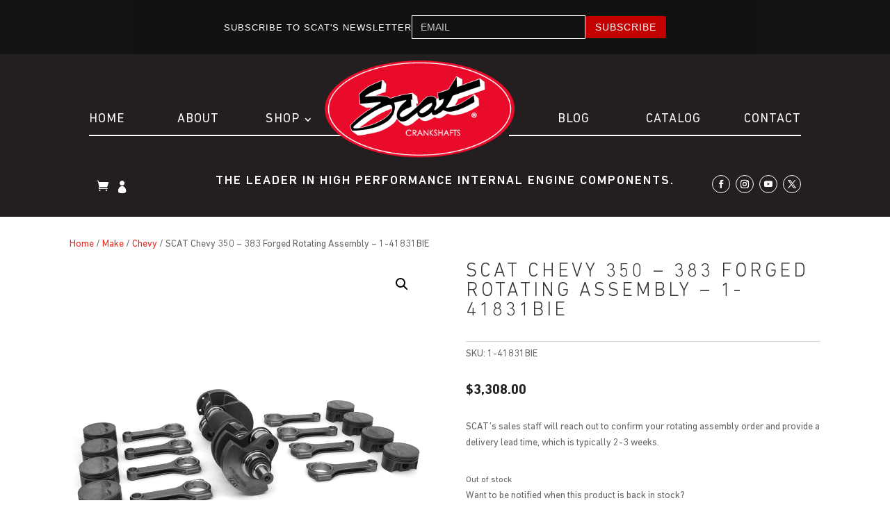

--- FILE ---
content_type: text/css
request_url: https://www.scatcrankshafts.com/2022/wp-content/themes/scatcrankshafts/style.css?ver=4.27.4
body_size: 5307
content:
/*
 Theme Name:     SCAT Crankshafts
 Theme URI:      https://scatcrankshafts.com/
 Description:    Divi Child Theme
 Author:         Diane Nebria
 Author URI:     http://diane.nebria.me
 Template:       Divi
 Version:        1.0.0
*/
 
/*@import url("../Divi/style.css");*/
@import url("includes/fonts/stylesheet.css");
 
/* =Theme customization starts here
------------------------------------------------------- */

/*Force Reset Default DIVI Styles*/
body {
    font-family: 'DIN Next LT Pro';
    font-weight: normal;
    font-style: normal;
    
}

/*GLOBAL STYLES*/
.link-color--red a {color:#ea0029 !important;}
.link-color--white a {color:#ffffff !important;}
.mobileOn {display: none; visibility:hidden;}
.mobileOff {display: block; visibility: visible;}

.et-db #et-boc .et-l .header-email-optin.et_pb_section{padding: 2px 0;}


/*NAVIGATION STYLES*/
.et_pb_menu {
    font-family: 'DIN Next LT Pro';
    font-weight: 400;
    font-style: normal;
}

.et_pb_fullwidth_menu--style-inline_centered_logo .et_pb_menu__wrap, .et_pb_menu--style-inline_centered_logo .et_pb_menu__wrap {
    margin: 0 !important;
}

.et_pb_menu .et-menu>li, .woocommerce.et-db #et-boc .et-l .et_pb_menu .et-menu>li {
    padding-right: 31px;
    padding-left: 31px;
}

.main-menu.et_pb_menu .et_pb_menu__menu, .main-menu.et_pb_menu .et_pb_menu__menu>nav {
    width: 100%;
}

.main-menu.et_pb_menu .et_pb_menu__menu>nav>ul {
    width: 80%;
    margin: 31px auto 0;
}
.main-menu.et_pb_menu .et_pb_menu__menu>nav>ul:after {
    content: '';
    position: absolute;
    right: 0; bottom: 31px; left: 0;
    z-index: -1;


    height: 1.5px;
    width: 80%;
    margin: auto;

background: #fffcfc; /* Old browsers */
background: -moz-linear-gradient(left,  #fffcfc 36%, #231f20 36%, #231f20 59%, #ffffff 59%); /* FF3.6-15 */
background: -webkit-linear-gradient(left,  #fffcfc 36%,#231f20 36%,#231f20 59%,#ffffff 59%); /* Chrome10-25,Safari5.1-6 */
background: linear-gradient(to right,  #fffcfc 36%,#231f20 36%,#231f20 59%,#ffffff 59%); /* W3C, IE10+, FF16+, Chrome26+, Opera12+, Safari7+ */
filter: progid:DXImageTransform.Microsoft.gradient( startColorstr='#fffcfc', endColorstr='#ffffff',GradientType=1 ); /* IE6-9 */

}

.main-menu-home.main-menu.et_pb_menu .et_pb_menu__menu>nav>ul:after {

background: #fffcfc; /* Old browsers */
background: -moz-linear-gradient(left,  #fffcfc 36%, rgba(0,0,0,0) 36%, rgba(0,0,0,0) 59%, #ffffff 59%); /* FF3.6-15 */
background: -webkit-linear-gradient(left,  #fffcfc 36%,rgba(0,0,0,0) 36%,rgba(0,0,0,0) 59%,#ffffff 59%); /* Chrome10-25,Safari5.1-6 */
background: linear-gradient(to right,  #fffcfc 36%,rgba(0,0,0,0) 36%,rgba(0,0,0,0) 59%,#ffffff 59%); /* W3C, IE10+, FF16+, Chrome26+, Opera12+, Safari7+ */
filter: progid:DXImageTransform.Microsoft.gradient( startColorstr='#fffcfc', endColorstr='#ffffff',GradientType=1 ); /* IE6-9 */

}

.main-menu.et_pb_menu .et-menu>li.menu-item,
.woocommerce.et-db .main-menu.et_pb_menu .et-menu>li.menu-item{flex: 1;}
.main-menu.et_pb_menu_0_tb_header.et_pb_menu ul li.current-menu-item a,
.main-menu.et_pb_menu_0.et_pb_menu ul li.current_page_item a,
.woocommerce.et-db .et-db #et-boc .et-l .main-menu.et_pb_menu_0_tb_header.et_pb_menu ul li.current-menu-item a,
.et-db #et-boc .et-l .main-menu.et_pb_menu_0_tb_header.et_pb_menu ul li.current-menu-item a,
.post-type-archive-product.et-db #et-boc .et-l .et_pb_menu_0_tb_header.et_pb_menu ul li.menu-item-50 a{color:#ea0029 !important;}

.main-menu.et_pb_menu .et-menu>li.et_pb_menu__logo-slot,
.et-db #et-boc .et-l .main-menu.et_pb_menu .et-menu>li.et_pb_menu__logo-slot {margin-top: -31px; margin-left: -46px;}

.main-menu.et_pb_menu .et-menu>li.menu-item:first-child,
.woocommerce.et-db #et-boc .et-l .main-menu.et_pb_menu .et-menu>li.menu-item:first-child {padding-left: 0;}
.main-menu.et_pb_menu .et-menu>li.menu-item:last-child,
.woocommerce.et-db #et-boc .et-l .main-menu.et_pb_menu .et-menu>li.menu-item:last-child {padding-right: 0; justify-content: flex-end;}

.scat-secondary-nav .et_pb_menu .et-menu>li.header__menu-social {padding-left: 5px;}


.et_pb_gutters1 .et_pb_column_1_5, .scat-secondary-nav.et_pb_gutters1.et_pb_row .et_pb_column_1_5 {width: 14%;}
.et_pb_gutters1 .et_pb_column_3_5, .scat-secondary-nav.et_pb_gutters1.et_pb_row .et_pb_column_3_5 {width: 72%;}

.header-woocommerce__menu.et_pb_menu .et_pb_menu__wrap, 
.woocommerce.et-db #et-boc .et-l .header-woocommerce__menu.et_pb_menu .et_pb_menu__wrap {
    justify-content: flex-end;
    flex-direction: row-reverse;
}

.woocommerce.et-db #et-boc .et-l .header-woocommerce__menu.et_pb_menu .et-menu>li {
    padding-right: 0;
    padding-left: 0;
}


.woocommerce.et-db #et-boc .et-l .et_pb_fullwidth_menu .et_pb_menu__menu>nav>ul, .woocommerce.et-db #et-boc .et-l .et_pb_menu .et_pb_menu__menu>nav>ul {
    margin: auto;
}

/*Dropdown Menu Styles*/
body.home span.et_pb_section_video_bg ~ div.et_pb_row_1.et_pb_row {z-index: 999;}
.et_pb_menu_0.et_pb_menu .nav li ul.sub-menu, .et_pb_menu_0_tb_header.et_pb_menu .nav li ul.sub-menu, .et-db #et-boc .et-l .et_pb_menu_0_tb_header.et_pb_menu .nav li ul.sub-menu {
    background: rgba(0,0,0,0.8) !important;
    margin-top: -30px;
    border-top: 0;
}

.scat-secondary-nav.et_pb_row_2_tb_header.et_pb_row {z-index: 0 !important;}
.main-menu.et_pb_menu.et_pb_menu ul li li a, .main-menu.et_pb_menu_0_tb_header.et_pb_menu ul li li a, .et-db #et-boc .et-l .et-menu li ul.sub-menu li a { padding: 6px 0px 6px 10px;}
.et-db #et-boc .et-l .et_builder_inner_content {z-index: initial;}
       

body.home.page-template div.et_pb_section.et_pb_section_1:before {
    background-image: linear-gradient(to right,rgba(0,0,0,0.7) 0%,rgba(0,0,0,0.1)100%)!important;
    content: '';
    position: absolute;
    top: 0;
    bottom: 0;
    right: 0;
    left: 0;
    z-index: 1;
}


/*search*/
.et-db #et-boc .et-l .et_pb_fullwidth_menu .et_pb_menu__search-input, .et-db #et-boc .et-l .et_pb_menu .et_pb_menu__search-input {

    font-size: 12px !important; 
    padding: 10px;
    font-family: 'DIN Next LT Pro';
    font-weight: normal;
    font-style: normal;
    color: #ffffff;
}

/*HOME FEATURED BOXES*/

.home-site-tagline.et_pb_row {z-index:1;}

.home-feature-boxes.et_pb_row .et_pb_column.et_pb_column_1_3 {
    display: flex;
    align-items: stretch;
    justify-content: stretch;
}

.home-feature-boxes.et_pb_row .et_pb_column.et_pb_column_1_3 .et_pb_module {
    
    flex: 1;
    
    display: flex;
    align-items: center;
    justify-content: center;
}

/*SPECIFIC ELEMENT STYLES*/
li#menu-item-140 {padding:0;}

/*SOCIAL MEDIA STYLES*/
.menu-social-media-container {
	float: right;
	margin-top: -15px;
}
.header__menu-social {
	float: left;
	margin-right: 6px;
	max-width: 32px !important;
	z-index: 999 !important;
}

.header__menu-social a {
	text-shadow: 0 0;
    font-family: ETmodules!important;
    font-weight: 400;
    font-style: normal;
    font-variant: normal;
	display: block;
    -webkit-font-smoothing: antialiased;
    -moz-osx-font-smoothing: grayscale;
    line-height: 1;
    text-transform: none;
    speak: none;	
	
	font-size: 0;
	padding-bottom: 0 !important;
	color: #fff;
}

.header__menu-social a:before {
	
	content: '';
	display: block;
    position: relative;
    z-index: 10;
    width: 22px;
    height: 22px;
	margin: auto;
    color: #fff;
    font-size: 18px;
    line-height: 18px;
    -webkit-transition: color .3s;
    -moz-transition: color .3s;
    transition: color .3s;
	
}


.footer__menu-social--twitter a:before {
	content: "\e0ab";
}


.footer__menu-social--youtube a:before {
	content: "\e0ba";
}

.footer__menu-social--instagram a:before {
	content: "\e0b1";
}


.footer__menu-social--facebook a:before {
	content: "\e0aa";
}
.footer__menu-social--gm a:before {
	content: "\e081";
}

.footer__menu-social--linkedin a:before {
	content: "\e09d";
}


.footer__menu-social--account a:before {
	content: "\e08a";
}


/*BLOG ARCHIVE PAGE STYLE*/
#post-18 .et_pb_column_4_4 .et_pb_post_extra.el_dbe_grid_extended:nth-child(odd) .post-media {-ms-flex-order: 0;order: 0 !important;}
#post-18 .et_pb_post_extra>* {flex: 1 1 auto;}
#post-18 .et_pb_section:not(.et_section_specialty) .et_pb_column_4_4 .et_pb_post_extra .post-media img {height: auto;}
#post-18 .et_pb_column_4_4 .et_pb_post_extra.el_dbe_grid_extended .post-media {width: 50%;}
#post-18 .et_pb_column_4_4 .et_pb_post_extra.el_dbe_grid_extended .post-content {padding: 0 50px;}
#post-18 .et_pb_post_extra .entry-title {margin-bottom: 0; padding-bottom: 5px;}

/*RESOURCES PAGE*/
#post-20 .et_pb_slide:first-child .et_pb_slide_image img.active {max-height: 100% !important;}

#post-20 .et_pb_slides .et_pb_slider_container_inner {
    /* display: table-cell; */
    /* width: 100%; */
    /* vertical-align: middle; */
    display: flex;
    flex-direction: column;
    justify-content: center;
    align-items: center;
}

#post-20 .et_pb_slide_image, .et_pb_slide_video {
    width: 100%;
    height: auto;
    margin-right: 5.5%;
    position: relative;
}

#post-20 .et_pb_slides .et_pb_slider_container_inner>* {
    flex: 1;
    margin: 0 !important;
    padding: 0;
    display: flex !important;
    flex-direction: column;
}

#post-20 .et_pb_slide_with_image .et_pb_slide_description {
    float: none;
    width: 47.25%;
    padding-right: 0;
    padding-left: 0;
    text-align: left;
}

/**/
.scat-custom-category .et_shop_image {
    display: inline-block;
    /* position: relative; */
    float: left;
    width: 48%;
    margin:0 30px 0 0;
}

.scat-custom-category h2.woocommerce-loop-product__title, .scat-custom-category [itemprop="description"] {float: left; width: 45%;}


.woocommerce .scat-custom-category .products ul, .woocommerce .scat-custom-category ul.products {
    margin: 0 0 1em;
    padding: 0;
    list-style:circle;
    clear:none;
}

.woocommerce .scat-custom-category .products ul {padding: 0 0 0 15px;}



.woocommerce .scat-custom-category  span.price, 
.woocommerce .scat-custom-category ul.products li br {display: none; visibility: hidden;}
.woocommerce .scat-custom-category .products ul:after, .woocommerce .scat-custom-category ul.products:after,
.woocommerce .scat-custom-category ul.products li.product .scat-btn--dark.button:after {
    display: none;
}
.woocommerce .scat-custom-category ul.products li div ul li {list-style: disc; letter-spacing: 1px;}
.woocommerce .scat-custom-category .products ul li a, .woocommerce .scat-custom-category ul.products li a {color:#414042;}


.woocommerce .scat-custom-category ul.products li.product .scat-btn--dark.button {
    margin-top: 0;
    border: none;
    border-radius: 0;
    background-color: #414042;
    text-transform: uppercase;
    font-weight: normal;
    font-size: 15px;
    letter-spacing: 4px;
    padding: 5px 10px;
    min-width: 250px;
    color: #ffffff !important;
    margin: 10px -10px;
    float: right; margin-right: 25%;
}

.woocommerce .scat-custom-category ul.products {
    margin: 1em auto;
    width: 100%;
}
.woocommerce .scat-custom-category ul.products li.product, .woocommerce-page .scat-custom-category ul.products li.product {
    float: none;
    margin: 0 3.8% 2.992em 0;
    padding: 0 2em 2em;
    position: relative;
    width: 100%;
    margin-left: 0;
    display: flex;
    align-items: center;
    justify-content: center;
}

.woocommerce-page .scat-custom-category ul.products li.product a {width: 70%;}
.woocommerce-page .scat-custom-category ul.products li.first:nth-child(even) a:before {
    content: '';
    display: block;
    width: 100%;
    padding: 30px;
}
.woocommerce .scat-custom-category ul.products li.first:nth-child(even), .woocommerce-page .scat-custom-category ul.products li.first:nth-child(even) {
    background-color: #e6e7e7;
}

.posted_in a, .tagged_as a {
    color: #ea0029;
    font-weight: 500;
    text-decoration: none;
}

/**/


/*SINGLE POST STYLES*/

.scat-single-post-title-wrap .et_pb_title_featured_container {padding-top:20px;}
.scat-single-post-title-wrap .et_pb_title_featured_container img {width: 80%; margin: auto;display: block;}
.scat-single-post-text-wrap .et_pb_section {padding-top: 0; padding-bottom: 0;}
.scat-single-post-text-wrap .et_pb_row {width: 100%;}


/*MAILCHIMP*/
.et_pb_newsletter .et_pb_newsletter_fields p.et_pb_contact_field_last,
.et-db #et-boc .et-l .et_pb_newsletter_form p.et_pb_newsletter_field {flex-basis: 75%;}
.et_pb_newsletter .et_pb_newsletter_fields p.et_pb_newsletter_button_wrap,
.et-db #et-boc .et-l .et_pb_newsletter_form p.et_pb_newsletter_button_wrap {flex-basis: 20%;}

.et_pb_column_4_4:not(.et_pb_column_inner)>.et_pb_newsletter .et_pb_newsletter_description,
.et-db #et-boc .et-l .et_pb_column_4_4:not(.et_pb_column_inner)>.et_pb_newsletter .et_pb_newsletter_description {
    margin-bottom: 0;
    align-self: stretch;
    flex-basis: 35%;
    display: flex;
    justify-content: center;
    align-items: center;
}

.et_pb_column_4_4:not(.et_pb_column_inner)>.et_pb_newsletter .et_pb_newsletter_form,
.et-db #et-boc .et-l .et_pb_column_4_4:not(.et_pb_column_inner)>.et_pb_newsletter .et_pb_newsletter_form {
    padding-left: 5px;
    flex-basis: 68%;
}


.et-db #et-boc .et-l.et-l--header .et_builder_inner_content {
    z-index: 20 !important;
}


/*==================================================
=                  Media Queries                   =
==================================================*/




    /*==========  Mobile First Method  ==========*/

    /* Custom, iPhone Retina */ 
    @media only screen and (min-width : 320px) {

	}

    /* Extra Small Devices, Phones */ 
    @media only screen and (min-width : 480px) {
		
    }

    /* Small Devices, Tablets */
    @media only screen and (min-width : 768px) {
		
	
		
	
    }

    /* Medium Devices, Desktops */
    @media only screen and (min-width : 992px) {


    }

 	/* Medium Devices, Desktops */
    @media only screen and (min-width : 981px) {
		
		

    }

    /* Large Devices, Wide Screens */
    @media only screen and (min-width : 1200px) {
		



    }

	
	@media screen and (min-width: 1400px) {

	}

	
	@media screen and (min-width: 1600px) {

	}


	@media screen and (min-width: 1900px) {

	}




    /*==========  Non-Mobile First Method  ==========*/


    /* Large Devices, Wide Screens */

	@media only screen and (max-width : 1600px) {
		
    }


    @media only screen and (max-width : 1366px) {
		
	
    }







	@media only screen and (max-width : 1200px) {


    }

    @media only screen and (max-width : 1024px) {

		.main-menu.et_pb_menu .et-menu>li.menu-item, .woocommerce.et-db #et-boc .et-l .main-menu.et_pb_menu .et-menu>li.menu-item {flex: auto; padding: 0;}
        .main-menu.et_pb_menu_0_tb_header .et_pb_menu__logo-slot .et_pb_menu__logo-wrap img , .woocommerce.et-db #et-boc .et-l .main-menu.et_pb_menu_0_tb_header .et_pb_menu__logo-slot .et_pb_menu__logo-wrap img {max-height: 100px;}
        .main-menu.et_pb_menu .et-menu>li.et_pb_menu__logo-slot, .woocommerce.et-db #et-boc .et-l .main-menu.et_pb_menu .et-menu>li.et_pb_menu__logo-slot {margin-left: 0;}
        .main-menu.et_pb_menu .et_pb_menu__menu>nav>ul:after, .woocommerce.et-db #et-boc .et-l .main-menu.et_pb_menu .et_pb_menu__menu>nav>ul:after {
            bottom: 11px;
            background: -moz-linear-gradient(left,  #fffcfc 32%, rgba(0,0,0,0) 32%, rgba(0,0,0,0) 59%, #ffffff 59%); /* FF3.6-15 */
            background: -webkit-linear-gradient(left,  #fffcfc 32%,rgba(0,0,0,0) 32%,rgba(0,0,0,0) 59%,#ffffff 59%); /* Chrome10-25,Safari5.1-6 */
            background: linear-gradient(to right,  #fffcfc 32%,rgba(0,0,0,0) 32%,rgba(0,0,0,0) 59%,#ffffff 59%); /* W3C, IE10+, FF16+, Chrome26+, Opera12+, Safari7+ */
        }
        .site__tagline.et_pb_text_0_tb_header h3, .woocommerce.et-db #et-boc .et-l .site__tagline.et_pb_text_0_tb_header h3 {font-size: 15px;letter-spacing: normal; padding: 10px 0;}
        
        
        
        .woocommerce-page .scat-custom-category ul.products li.product a {width: 100%;}
        .single-product.woocommerce #et-main-area #main-content .et-l div.product {padding:2em 3em;}
        
        
       
    }


	/* Medium Devices, Desktops */
    @media only screen and (max-width : 990px) {
	
    }

	


	/* Medium Devices, Desktops */
    @media only screen and (max-width : 980px) {
		

    }

    /* Small Devices, Tablets */
    @media only screen and (max-width : 768px) {
		

	}


	/* Portrait */
	@media only screen 
	  and (min-device-width: 1024px) 
	  and (max-device-width: 1366px) 
	  and (orientation: portrait) 
	  and (-webkit-min-device-pixel-ratio: 1) {

	}

	/* Landscape */
	@media only screen 
  	  and (min-device-width: 1024px) 
  	  and (max-device-width: 1366px) 
 	  and (orientation: landscape) 
  	  and (-webkit-min-device-pixel-ratio: 1) {
  
	}


	/* Portrait and Landscape */
	@media only screen 
	  and (min-device-width: 768px) 
	  and (max-device-width: 1024px) 
	  and (-webkit-min-device-pixel-ratio: 1) {
          
            /*MAILCHIMP NEWSLETTER*/
        .et_pb_newsletter .et_pb_newsletter_fields { padding-right: 40px;}
        .post-type-archive-product.et-db #et-boc .et-l .et_pb_newsletter_form p.et_pb_newsletter_button_wrap {flex-basis: 20%; margin-bottom: 20px;}
        .et-db #et-boc .et-l .et_pb_newsletter {padding: 25px 0 0;}
        body.page.et-db #et-boc .et-l .et_pb_newsletter {padding:0;}
        body.home.et-db #et-boc .et-l .et_pb_newsletter {padding:25px 0;}
        body.home.et-db #et-boc .et-l  .et_pb_section_0.et_pb_section {padding-bottom: 25px;}
        body.home.et-db #et-boc .et-l  .et_pb_row_0.et_pb_row {width:90%;}
          
        .et_pb_column_4_4:not(.et_pb_column_inner)>.et_pb_newsletter .et_pb_newsletter_description, .et-db #et-boc .et-l .et_pb_column_4_4:not(.et_pb_column_inner)>.et_pb_newsletter .et_pb_newsletter_description {flex-basis:45%;}
	    .et_pb_column_4_4:not(.et_pb_column_inner)>.et_pb_newsletter .et_pb_newsletter_form, .et-db #et-boc .et-l .et_pb_column_4_4:not(.et_pb_column_inner)>.et_pb_newsletter .et_pb_newsletter_form {flex-basis: 55%;}
		  
		
	}

	/* Portrait */
	@media only screen 
	  and (min-device-width: 768px) 
	  and (max-device-width: 1024px) 
	  and (orientation: portrait) 
	  and (-webkit-min-device-pixel-ratio: 1) {
          
         
		  

	}

	/* Landscape */
	@media only screen 
	  and (min-device-width: 768px) 
	  and (max-device-width: 1024px) 
	  and (orientation: landscape) 
	  and (-webkit-min-device-pixel-ratio: 1) {

	}

 	/* Extra Small Devices, Phones */ 
	@media only screen and (max-width : 812px) {
        
        /*HEADER + NAVIGATION*/
        
        body.page.et-db #et-boc .et-l .et_pb_menu--style-inline_centered_logo .et_pb_menu_inner_container>.et_pb_menu__logo-wrap {margin-bottom: 8px;}
        body.page.et-db #et-boc .et-l .et_pb_row_1_tb_header.et_pb_row {padding-top: 8px;}
        body.page.et-db #et-boc .et-l .scat-secondary-nav.et_pb_row_2_tb_header.et_pb_row {padding-bottom: 15px;}
        
        .main-menu.et_pb_menu .et_mobile_nav_menu, 
        .main-menu.et_pb_menu_0_tb_header.et_pb_menu .et_mobile_nav_menu {position: absolute;left: 2em; z-index: 999999999;}
        .main-menu.et_pb_menu_0.et_pb_menu .et_mobile_menu, 
        .main-menu.et_pb_menu_0.et_pb_menu .et_mobile_menu ul#mobile_menu1,
        .main-menu.et_pb_menu_0_tb_header.et_pb_menu .et_mobile_nav_menu ul#mobile_menu1 {background-color: rgba(30,30,30,0.90) !important; width: 80vw !important; border-top-color: #ea0029; margin-left: 4px;}
        .et-db #et-boc .et-l .main-menu.et_pb_menu_0_tb_header.et_pb_menu .et_mobile_menu, 
        .et-db #et-boc .et-l .main-menu.et_pb_menu_0_tb_header.et_pb_menu .et_mobile_menu ul {background-color: rgba(30,30,30,0.90) !important; }
        .main-menu.et_pb_menu_0_tb_header.et_pb_menu .et_mobile_nav_menu ul#mobile_menu1 {margin-top: 10px;}
        
        .et_pb_newsletter .et_pb_newsletter_fields p.et_pb_newsletter_button_wrap, .et-db #et-boc .et-l .et_pb_newsletter_form p.et_pb_newsletter_button_wrap {flex-basis: 100%; margin-bottom: 1em;}
        
        /* MOBILE MENU OVERRIDES*/
        /*#et-boc .et_mobile_menu .menu-item-has-children > a { background-color: transparent; position: relative; }
        #et-boc .et_mobile_menu .menu-item-has-children > a:after { font-family: 'ETmodules'; text-align: center; speak: none; font-weight: normal; font-variant: normal; text-transform: none; -webkit-font-smoothing: antialiased; position: absolute; }
        #et-boc .et_mobile_menu .menu-item-has-children > a:after { font-size: 16px; content: '\4c'; top: 13px; right: 10px; }
        #et-boc .et_mobile_menu .menu-item-has-children.visible > a:after { content: '\4d'; }
        #et-boc .et_mobile_menu ul.sub-menu { display: none !important; visibility: hidden !important;  transition: all 1.5s ease-in-out;}
        #et-boc .et_mobile_menu .visible > ul.sub-menu { display: block !important; visibility: visible !important; }*/
        
        /* #### Collaping Mobile Menu #### */

ul.et_mobile_menu li.menu-item-has-children .mobile-toggle-icon::after,
.et-db #et-boc .et-l ul.et_mobile_menu li.menu-item-has-children .mobile-toggle-icon::after {
	color: #da181f; /* Icon color */
	
	top: 10px;
	position: relative;
	font-family: "ETModules";
	content: '\33';
	border-radius: 50%;
	padding: 3px;
}

ul.et_mobile_menu li.menu-item-has-children.mobile-toggle-open>.mobile-toggle-icon::after,
.et-db #et-boc .et-l ul.et_mobile_menu li.menu-item-has-children.mobile-toggle-open>.mobile-toggle-icon::after {
	content: '\32';
}

.et_mobile_menu .menu-item-has-children>a {
    font-weight: 600 !important; 
}

ul.et_mobile_menu li.menu-item-has-children .mobile-toggle-icon,
ul.et_mobile_menu li.page_item_has_children .mobile-toggle-icon,
.et-db #et-boc .et-l ul.et_mobile_menu li.menu-item-has-children .mobile-toggle-icon,
.et-db #et-boc .et-l ul.et_mobile_menu li.page_item_has_children .mobile-toggle-icon {
	width: 44px;
	height: 100%;
	padding: 0px !important;
	max-height: 44px;
	border: none;
	position: absolute;
	right: 0px;
	top: 0px;
	z-index: 999;
	background-color: transparent;
}

ul.et_mobile_menu>li.menu-item-has-children,
ul.et_mobile_menu>li.page_item_has_children,
ul.et_mobile_menu>li.menu-item-has-children .sub-menu li.menu-item-has-children,
.et-db #et-boc .et-l ul.et_mobile_menu>li.menu-item-has-children,
.et-db #et-boc .et-l ul.et_mobile_menu>li.page_item_has_children,
.et-db #et-boc .et-l ul.et_mobile_menu>li.menu-item-has-children .sub-menu li.menu-item-has-children {
	position: relative;
}

.et_mobile_menu .menu-item-has-children>a,
.et-db #et-boc .et-l .et_mobile_menu .menu-item-has-children>a {
	background-color: transparent;
}

ul.et_mobile_menu .menu-item-has-children .sub-menu,
#main-header ul.et_mobile_menu .menu-item-has-children .sub-menu,
.et-db #et-boc .et-l ul.et_mobile_menu .menu-item-has-children .sub-menu,
.et-db #main-header ul.et_mobile_menu .menu-item-has-children .sub-menu {
	display: none !important;
	visibility: hidden !important;
}

ul.et_mobile_menu .menu-item-has-children .sub-menu.visible,
#main-header ul.et_mobile_menu .menu-item-has-children .sub-menu.visible,
.et-db #et-boc .et-l ul.et_mobile_menu .menu-item-has-children .sub-menu.visible,
.et-db #main-header ul.et_mobile_menu .menu-item-has-children .sub-menu.visible {
	display: block !important;
	visibility: visible !important;
}

ul.et_mobile_menu li.menu-item-has-children .mobile-toggle-icon,
.et-db #et-boc .et-l ul.et_mobile_menu li.menu-item-has-children .mobile-toggle-icon {
	text-align: center;
	opacity: 1;
}
        
        
        .home .scat-secondary-nav.et_pb_row {display: flex; z-index: 1 !important;}
        .scat-secondary-nav.et_pb_row  {display: flex; z-index: 1 !important; justify-content: space-around; flex-flow: row wrap; align-items: stretch;}
      
        .scat-secondary-nav.et_pb_row {padding-top: 0; margin-top: -30px;}
        .home .scat-secondary-nav.et_pb_row .et_pb_column:nth-child(2){display: none;}
        .scat-secondary-nav.et_pb_row .et_pb_column:nth-child(1) {width: 100% !important;}
        .scat-secondary-nav.et_pb_row .et_pb_column .header-woocommerce__menu.et_pb_menu .et_pb_menu__wrap,
        .woocommerce.et-db #et-boc .et-l .header-woocommerce__menu.et_pb_menu .et_pb_menu__wrap {justify-content: right;}
        .scat-secondary-nav.et_pb_row .et_pb_column:nth-child(3) {width: 100% !important; padding-top: 15px;}
        .scat-secondary-nav.et_pb_row .et_pb_column:nth-child(3) ul {text-align: center !important;}
        .scat-secondary-nav.et_pb_row .et_pb_column:nth-child(2) {order: 2;}
        .header-woocommerce__menu.et_pb_menu {padding-left: 3em;}
        .header-woocommerce__menu.et_pb_menu .et_pb_menu__menu, .et-db #et-boc .et-l .et_pb_fullwidth_menu .header-woocommerce__menu .et_pb_menu__menu, .et-db #et-boc .et-l .header-woocommerce__menu.et_pb_menu .et_pb_menu__menu {display: block;}
        .header-woocommerce__menu.et_pb_menu  .et-menu>li {padding: 0;}
        .header-woocommerce__menu.et_pb_menu .et_mobile_nav_menu {display: none !important; visibility: hidden !important;}
        
        .header-email-optin.et_pb_newsletter, .et-db #et-boc .et-l .header-email-optin.et_pb_section{padding: 25px 0;}
        
        body.home.et-db #et-boc .et-l .et_builder_inner_content .et_pb_section_video:not(.et_pb_menu):not(.et_pb_fullwidth_menu) {overflow: visible;}
        .tax-product_cat.archive.et-db #et-boc .et-l .et_builder_inner_content,
        .post-type-archive-product.woocommerce.woocommerce-page.et-db #et-boc .et-l .et_builder_inner_content,
        .single-product.et-db #et-boc .et-l .product.et_builder_inner_content {position: relative; z-index: auto;}
        
        /*HOMEPAGE*/
        .home-feature-boxes.et_pb_row .et_pb_column.et_pb_column_1_3 {min-height: 120px;}
        .home-news-event .et_pb_blog_grid .et_pb_salvattore_content article.et_pb_post .entry-featured-image-url {padding: 0 3em;}
        .home-news-event .et_pb_blog_grid .et_pb_salvattore_content article.et_pb_post h2 {padding: 0 1.5em;}
        /*body.home .et_pb_menu__wrap .mobile_menu_bar {background-color: rgba(0,0,0,0.5);}*/
        
        
        /*SINGLE PAGE STYLES*/
        body.single-post .scat-single-post-title-wrap .et_pb_title_featured_container img {width: 100%;}
      
        
     
        /*PAGE SPECIFIC STYLES*/
        #post-18 .et_pb_column_4_4 .et_pb_post_extra.el_dbe_grid_extended .post-content {padding: 0;}
        #post-20 .et_pb_slide_with_image .et_pb_slide_description {width: 100%;}
        #post-20 .et-pb-controllers {bottom: 5em;}
        body #page-container #post-20 .et_pb_section .et_pb_slider .et_pb_slide_0.et_pb_slide {padding:0;}
        body #page-container #post-20 .et_pb_section .et_pb_slider .et_pb_slide_0.et_pb_slide .et_pb_more_button.et_pb_button {padding: 5px 50px!important;width: 100%;}
        
        body.home .et_pb_column .et_pb_blog_0.et_pb_blog_grid_wrapper .et_pb_blog_grid .column.size-1of2 {width:100%;}
        
        
        /*WOOCOMMERCE*/
        .scat-custom-category h2.woocommerce-loop-product__title, .scat-custom-category [itemprop="description"] {float: none; width: 100%;}
        .woocommerce .scat-custom-category .products ul {padding: 0;}
        .woocommerce-page .scat-custom-category ul.products li.product:nth-child(n) {overflow-x: hidden;}
        .scat-custom-category .et_shop_image {  display: block;float: none;width: 100%; margin: auto; } /*Category Archive Featured Image*/
        body.single-product #left-area { width: 80%!important;margin: auto;}
        .woocommerce .scat-custom-category ul.products li.product .scat-btn--dark.button {margin: 10px auto;display: block; float: none;}
        .woocommerce .scat-custom-category .products ul { margin: 0 0 1em 1.5em;}
        .woocommerce-page .scat-custom-category ul.products li.product a {width: 90%;}
        .single-product.woocommerce #et-main-area #main-content .et-l div.product {padding:2em 3em;}
        
        /*MAILCHIMP NEWSLETTER*/
        .single-product.et-db #et-boc .et-l .header-email-optin.et_pb_section {display: none;} 
        .et_pb_newsletter .et_pb_newsletter_fields p.et_pb_newsletter_field.et_pb_contact_field_last{flex-basis: 100% !important;}
        .post-type-archive-product.et-db #et-boc .et-l .et_pb_newsletter_form p.et_pb_newsletter_field {flex-basis: 100%;}
        body.page .header-email-optin.et_pb_newsletter .et_pb_newsletter_fields p.et_pb_newsletter_button_wrap,
        body.home .header-email-optin.et_pb_newsletter .et_pb_newsletter_fields p.et_pb_newsletter_button_wrap{flex-basis: 100% !important; margin-bottom: 0 !important;}  
        .post-type-archive-product.et-db #et-boc .et-l .et_pb_newsletter_form p.et_pb_newsletter_button_wrap,
        .single-product.et-db #et-boc .et-l .et_pb_newsletter_form p.et_pb_newsletter_button_wrap,
        .single-post.et-db #et-boc .et-l .et_pb_newsletter_form p.et_pb_newsletter_button_wrap{flex-basis: 100%; margin-bottom: 20px;}
        .et-db #et-boc .et-l .et_pb_newsletter {padding: 25px 0 0;}
        body.page.et-db #et-boc .et-l .et_pb_newsletter {padding:0;}
        body.home.et-db #et-boc .et-l .et_pb_newsletter {padding:25px 0;}
        body.home.et-db #et-boc .et-l  .et_pb_section_0.et_pb_section {padding-bottom: 25px;}
        body.home.et-db #et-boc .et-l  .et_pb_row_0.et_pb_row {width:90%;}
        
        .mobileOn {display: block; visibility: visible;}
        .mobileOff {display: none; visibility: hidden;}


	}


	 /* Extra Small Devices, Phones */ 
	@media only screen and (max-width : 768px) {



	}

	/* Landscape */
	@media only screen 
	  and (min-device-width: 375px) 
	  and (max-device-width: 736px) 
	  and (orientation: landscape) 
	  and (-webkit-min-device-pixel-ratio: 1) {


	}




	 /* Extra Small Devices, Phones */ 
	@media only screen and (max-width : 736px) {
        
        /*PAGE SPECIFIC STYLES*/

	}


	 /* Extra Small Devices, Phones */ 
	@media only screen and (max-width : 480px) {
        
        /*PAGE SPECIFIC STYLES*/
        

	}



	/* Portrait */
	@media only screen 
	  and (min-device-width: 414px) 
	  and (max-device-width: 736px) 
	  and (orientation: portrait) 
	  and (-webkit-min-device-pixel-ratio: 1) {
		  
		
		  
	}



	/* Landscape */
	@media only screen 
	  and (min-device-width: 414px) 
	  and (max-device-width: 736px) 
	  and (orientation: landscape) 
	  and (-webkit-min-device-pixel-ratio: 1) {

	}


	/* Landscape */
	@media only screen 
	  and (min-device-width: 320px) 
	  and (max-device-width: 568px) 
	  and (orientation: landscape) 
	  and (-webkit-min-device-pixel-ratio: 1) {


	}

	/* Landscape */
	@media only screen 
	  and (min-device-width: 320px) 
	  and (max-device-width: 480px) 
	  and (orientation: landscape) 
	  and (-webkit-min-device-pixel-ratio: 1) {

	}


	/* Custom, iPhone Retina */ 
	@media only screen and (max-width : 320px) {

	}



--- FILE ---
content_type: text/css
request_url: https://www.scatcrankshafts.com/2022/wp-content/themes/scatcrankshafts/includes/fonts/stylesheet.css
body_size: -9
content:
@font-face {
    font-family: 'DIN Next LT Pro';
    src: url('DINNextLTPro-Medium.woff2') format('woff2'),
        url('DINNextLTPro-Medium.woff') format('woff');
    font-weight: 500;
    font-style: normal;
}

@font-face {
    font-family: 'DIN Next LT Pro';
    src: url('DINNextLTPro-Regular.woff2') format('woff2'),
        url('DINNextLTPro-Regular.woff') format('woff');
    font-weight: normal;
    font-style: normal;
}

@font-face {
    font-family: 'DIN Next LT Pro';
    src: url('DINNextLTPro-Bold.woff2') format('woff2'),
        url('DINNextLTPro-Bold.woff') format('woff');
    font-weight: bold;
    font-style: normal;
}

@font-face {
    font-family: 'DIN Next LT Pro';
    src: url('DINNextLTPro-Light.woff2') format('woff2'),
        url('DINNextLTPro-Light.woff') format('woff');
    font-weight: 300;
    font-style: normal;
}

@font-face {
    font-family: 'Myriad Pro';
    src: url('MyriadPro-Regular.woff2') format('woff2'),
        url('MyriadPro-Regular.woff') format('woff');
    font-weight: normal;
    font-style: normal;
}

